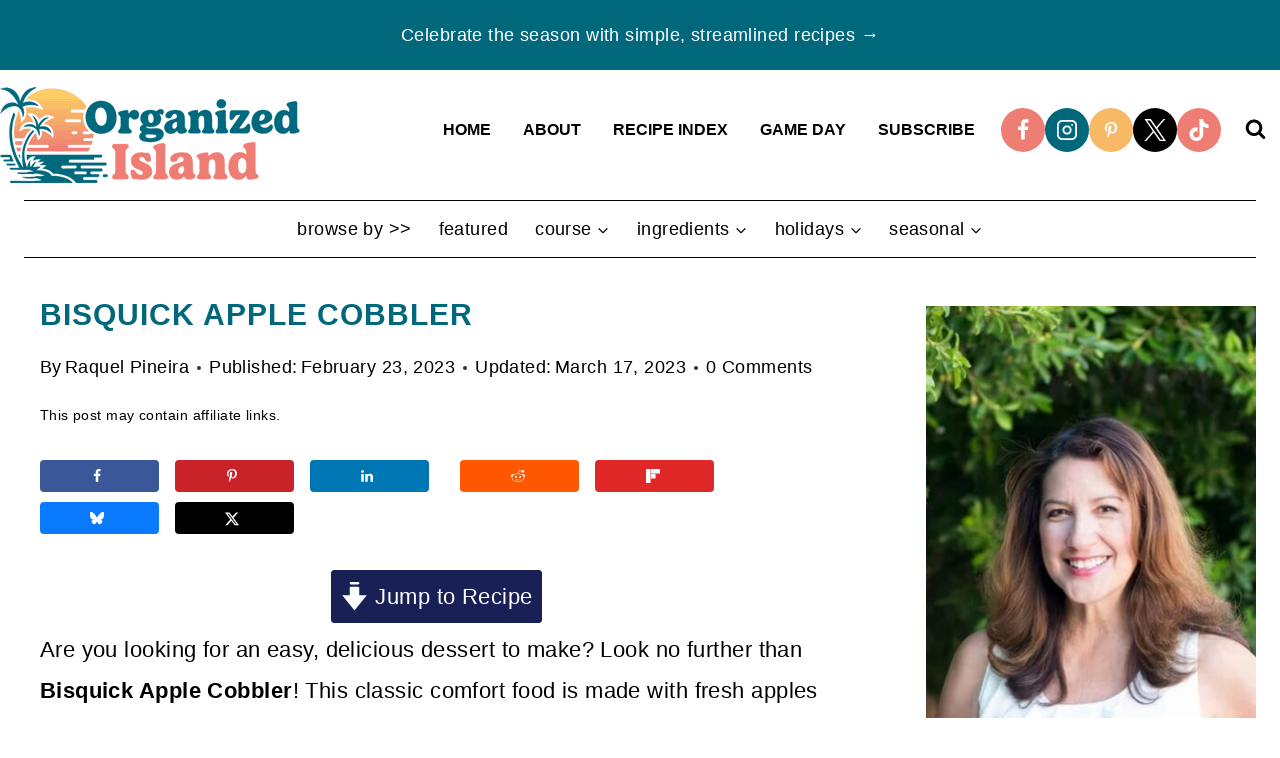

--- FILE ---
content_type: text/plain; charset=utf-8
request_url: https://ads.adthrive.com/http-api/cv2
body_size: 2845
content:
{"om":["0929nj63","0av741zl","0g8i9uvz","0sm4lr19","10011/140f603d0287260f11630805a1b59b3f","10011/6d6f4081f445bfe6dd30563fe3476ab4","10011/b9c5ee98f275001f41279fe47aaee919","10310289136970_594352012","10ua7afe","11142692","11509227","11896988","12010080","12010084","12010088","12184310","124682_741","124683_46","124843_10","12850755","12850756","1463327","1dynz4oo","1h7yhpl7","1zx7wzcw","2249:567996566","2249:650628025","2249:650628582","2249:650662457","2249:693167695","2249:702107029","2249:703669956","2249:706850630","2307:1h7yhpl7","2307:3v2n6fcp","2307:4etfwvf1","2307:63aofd4c","2307:6mrds7pc","2307:9krcxphu","2307:abhu2o6t","2307:amq35c4f","2307:b57avtlx","2307:c9os9ajg","2307:dcahxe7s","2307:hcbr5cj6","2307:j1lywpow","2307:jzqxffb2","2307:khogx1r1","2307:nmuzeaa7","2307:o8icj9qr","2307:ox2tly0t","2307:rz1kxzaf","2307:tjymxbdc","2307:tqrzcy9l","2307:w15c67ad","2409_15064_70_86739708","2409_25495_176_CR52186411","242697002","2540:3780066","25_yi6qlg3p","262808","2662_200562_8172720","2662_200562_8182931","2662_200562_8182933","2676:84578441","2676:85402407","2676:85402410","2676:85690537","2676:85987385","2676:86082795","2676:86082998","2676:86434673","2676:86690079","2676:86739499","2676:86739704","2760:176_CR52150651","2760:176_CR52175339","2760:176_CR52188001","28205","28925636","28933536","29414696","2974:8172728","2974:8172741","2jjp1phz","308_125204_13","3335_25247_700109389","33605623","33637455","34534177","3636:5567608","3658_184142_T26068409","3658_203382_f3tdw9f3","3658_203382_o8icj9qr","381513943572","39303318","3LMBEkP-wis","3ht3x9kw","3v2n6fcp","409_225978","409_226331","409_226334","43919974","47869802","485027845327","4cepw60l","4dor7bwp","4etfwvf1","4yesq9qe","52946062","53v6aquw","54269132","54779856","5510:u4atmpu4","55763524","557_409_220344","557_409_228105","558_93_5s8wi8hf","558_93_phlvi7up","558_93_u4atmpu4","56341213","5670:8172718","5726572249","58117332","5iujftaz","5j7zqpp1","5mq3cekd","5s8wi8hf","609577512","618576351","619089559","61916211","61916223","61916225","61916229","61932920","61932957","61945704","6226541955","627309156","628015148","628086965","628153053","628222860","628223277","628359076","628360579","628360582","628444259","628444349","628444433","628444439","628456310","628456313","628456382","628622163","628622172","628622178","628622244","628622247","628622250","628683371","628687043","628687157","628687460","628687463","628803013","628841673","629168001","629168565","629171196","629171202","62976224","651637462","659216891404","677843516","680_99480_700109379","680_99480_700109389","680_99480_700109391","683738007","683738706","684492634","684493019","694906156","697893362","6ejtrnf9","700109379","700109391","702397981","702423494","704889081","705115233","705115263","705115442","705115523","705116521","705116861","705117050","705119942","705127202","709257996","70_86083000","74wv3qdx","77gj3an4","7sf7w6kh","8168540","83447750","85393231","85402401","85480707","85690530","85704570","86082706","86470583","86698143","8831024240_564549740","8b5u826e","8orkh93v","9010/8b27c31a5a670fa1f1bbaf67c61def2e","9057/211d1f0fa71d1a58cabee51f2180e38f","90_12850754","92qnnm8i","9855/af4ceed1df2e72a9c1d01fc10459a8a9","98p5nsen","99r40b5e","9n8lamyh","9nex8xyd","abhu2o6t","amq35c4f","b57avtlx","bd5xg6f6","bgyg2jg7","bpecuyjx","bpwmigtk","bsgbu9lt","cr-2azmi2ttubwe","cr-dgwz5d105hrgv2","cr-ghun4f53ubwe","cr-r4f7rrtuubwe","d8tju6ee","ddr52z0n","dsugp5th","dy35slve","et4maksg","ewkg7kgl","f3tdw9f3","fcn2zae1","fleb9ndb","fpbj0p83","gjwam5dw","gtanzg70","hu52wf5i","i2aglcoy","i3k169kv","ir7orip8","j1lywpow","jsy1a3jk","jyqeveu5","k5lnzw20","kli1n6qv","kx5rgl0a","ldsdwhka","lxlnailk","mbzb7hul","mc163wv6","muvxy961","n3egwnq7","n4mlvfy3","n8w0plts","nr5arrhc","o2s05iig","ozdii3rw","ppn03peq","q79txt07","qlhur51f","r0u09phz","r5cmledu","rka8obw7","rqclf33d","rup4bwce","rz1kxzaf","s4s41bit","s4w0zwhd","sjjqrcrc","t73gfjqn","tia9w8zp","tjymxbdc","tlbbqljf","tqrzcy9l","u1jb75sm","u2x4z0j8","u30fsj32","utberk8n","v705kko8","vdcb5d4i","vdpy7l2e","vfnvolw4","vwg10e52","w15c67ad","w8c88cph","wae6g102","wih2rdv3","wl298xfvdbo","wlxfvdbo","wvuhrb6o","xgzzblzl","xncaqh7c","xnx5isri","xv2pxoj4","xxvcmcug","y141rtv6","yi6qlg3p","yq5t5meg","z2frsa4f","z7yr5xe5","zaiy3lqy","zfexqyi5","7979132","7979135"],"pmp":[],"adomains":["123notices.com","1md.org","about.bugmd.com","acelauncher.com","adameve.com","akusoli.com","allyspin.com","askanexpertonline.com","atomapplications.com","bassbet.com","betsson.gr","biz-zone.co","bizreach.jp","braverx.com","bubbleroom.se","bugmd.com","buydrcleanspray.com","byrna.com","capitaloneshopping.com","clarifion.com","combatironapparel.com","controlcase.com","convertwithwave.com","cotosen.com","countingmypennies.com","cratedb.com","croisieurope.be","cs.money","dallasnews.com","definition.org","derila-ergo.com","dhgate.com","dhs.gov","displate.com","easyprint.app","easyrecipefinder.co","ebook1g.peptidesciences.com","fabpop.net","familynow.club","filejomkt.run","fla-keys.com","folkaly.com","g123.jp","gameswaka.com","getbugmd.com","getconsumerchoice.com","getcubbie.com","gowavebrowser.co","gowdr.com","gransino.com","grosvenorcasinos.com","guard.io","hero-wars.com","holts.com","instantbuzz.net","itsmanual.com","jackpotcitycasino.com","justanswer.com","justanswer.es","la-date.com","lightinthebox.com","liverrenew.com","local.com","lovehoney.com","lulutox.com","lymphsystemsupport.com","manualsdirectory.org","meccabingo.com","medimops.de","mensdrivingforce.com","millioner.com","miniretornaveis.com","mobiplus.me","myiq.com","national-lottery.co.uk","naturalhealthreports.net","nbliver360.com","nikke-global.com","nordicspirit.co.uk","nuubu.com","onlinemanualspdf.co","original-play.com","outliermodel.com","paperela.com","paradisestays.site","parasiterelief.com","peta.org","photoshelter.com","plannedparenthood.org","playvod-za.com","printeasilyapp.com","printwithwave.com","profitor.com","quicklearnx.com","quickrecipehub.com","rakuten-sec.co.jp","rangeusa.com","refinancegold.com","robocat.com","royalcaribbean.com","saba.com.mx","shift.com","simple.life","spinbara.com","systeme.io","taboola.com","tackenberg.de","temu.com","tenfactorialrocks.com","theoceanac.com","topaipick.com","totaladblock.com","usconcealedcarry.com","vagisil.com","vegashero.com","vegogarden.com","veryfast.io","viewmanuals.com","viewrecipe.net","votervoice.net","vuse.com","wavebrowser.co","wavebrowserpro.com","weareplannedparenthood.org","xiaflex.com","yourchamilia.com"]}